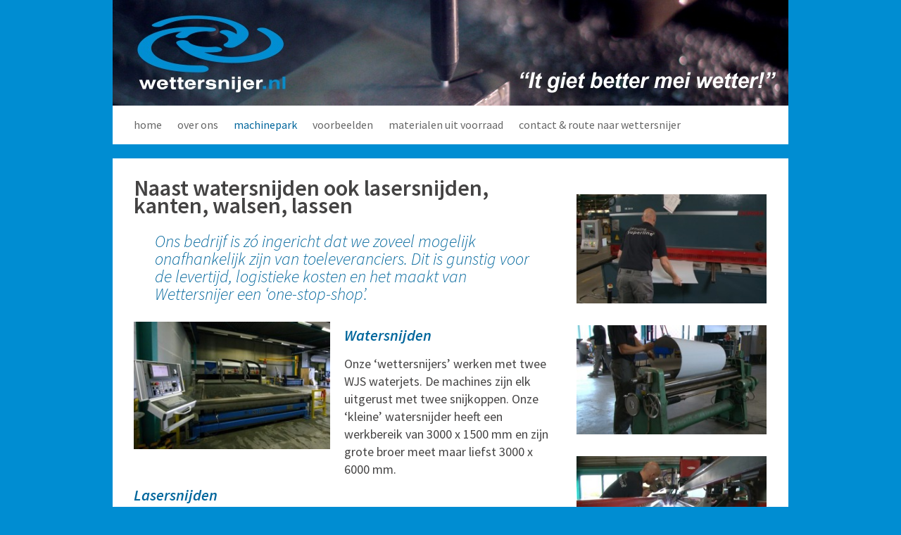

--- FILE ---
content_type: text/html; charset=UTF-8
request_url: https://www.wettersnijer.nl/machinepark/
body_size: 7018
content:
<!doctype html>
<html lang="nl">
<head>
<!-- Global site tag (gtag.js) - Google Analytics -->
<script async src="https://www.googletagmanager.com/gtag/js?id=UA-73134365-3"></script>
<script>
  window.dataLayer = window.dataLayer || [];
  function gtag(){dataLayer.push(arguments);}
  gtag('js', new Date());

  gtag('config', 'UA-73134365-3');
</script>

	<meta charset="UTF-8">
	<!-- Always force latest IE rendering engine (even in intranet) & Chrome Frame -->
	<meta http-equiv="X-UA-Compatible" content="IE=edge,chrome=1">
	<meta name="viewport" content="width=device-width, initial-scale=1.0">
	<link rel="stylesheet" href="https://www.wettersnijer.nl/wp-content/themes/wettersnijer-theme/style.css">
	<!-- Favicon -->

	<link rel="shortcut icon" href="https://www.wettersnijer.nl/wp-content/themes/wettersnijer-theme/images/favicon.ico" type="image/x-icon">
	<link rel="icon" href="https://www.wettersnijer.nl/wp-content/themes/wettersnijer-theme/images/favicon.ico" type="image/x-icon">
	<link href='https://fonts.googleapis.com/css?family=Source+Sans+Pro:300,400,600,300italic,400italic,600italic' rel='stylesheet' type='text/css'>

	<meta name='robots' content='index, follow, max-image-preview:large, max-snippet:-1, max-video-preview:-1' />

	<!-- This site is optimized with the Yoast SEO plugin v23.7 - https://yoast.com/wordpress/plugins/seo/ -->
	<link rel="canonical" href="https://www.wettersnijer.nl/machinepark/" />
	<meta property="og:locale" content="nl_NL" />
	<meta property="og:type" content="article" />
	<meta property="og:title" content="Machinepark - Wettersnijer" />
	<meta property="og:description" content="Ons bedrijf is zó ingericht dat we zoveel mogelijk onafhankelijk zijn van toeleveranciers. Dit is gunstig voor de levertijd, logistieke kosten en het maakt van Wettersnijer een &#8216;one-stop-shop&#8217;. Watersnijden Onze ‘wettersnijers’ werken met twee WJS waterjets. De machines zijn elk uitgerust met meer &gt;&gt;" />
	<meta property="og:url" content="https://www.wettersnijer.nl/machinepark/" />
	<meta property="og:site_name" content="Wettersnijer" />
	<meta property="article:modified_time" content="2019-01-02T18:10:19+00:00" />
	<meta property="og:image" content="https://www.wettersnijer.nl/wp-content/uploads/2014/06/waterjet.jpg" />
	<meta name="twitter:label1" content="Geschatte leestijd" />
	<meta name="twitter:data1" content="1 minuut" />
	<script type="application/ld+json" class="yoast-schema-graph">{"@context":"https://schema.org","@graph":[{"@type":"WebPage","@id":"https://www.wettersnijer.nl/machinepark/","url":"https://www.wettersnijer.nl/machinepark/","name":"Machinepark - Wettersnijer","isPartOf":{"@id":"https://www.wettersnijer.nl/#website"},"primaryImageOfPage":{"@id":"https://www.wettersnijer.nl/machinepark/#primaryimage"},"image":{"@id":"https://www.wettersnijer.nl/machinepark/#primaryimage"},"thumbnailUrl":"https://www.wettersnijer.nl/wp-content/uploads/2014/06/waterjet.jpg","datePublished":"2014-06-12T12:35:43+00:00","dateModified":"2019-01-02T18:10:19+00:00","breadcrumb":{"@id":"https://www.wettersnijer.nl/machinepark/#breadcrumb"},"inLanguage":"nl-NL","potentialAction":[{"@type":"ReadAction","target":["https://www.wettersnijer.nl/machinepark/"]}]},{"@type":"ImageObject","inLanguage":"nl-NL","@id":"https://www.wettersnijer.nl/machinepark/#primaryimage","url":"https://www.wettersnijer.nl/wp-content/uploads/2014/06/waterjet.jpg","contentUrl":"https://www.wettersnijer.nl/wp-content/uploads/2014/06/waterjet.jpg"},{"@type":"BreadcrumbList","@id":"https://www.wettersnijer.nl/machinepark/#breadcrumb","itemListElement":[{"@type":"ListItem","position":1,"name":"Home","item":"https://www.wettersnijer.nl/"},{"@type":"ListItem","position":2,"name":"Machinepark"}]},{"@type":"WebSite","@id":"https://www.wettersnijer.nl/#website","url":"https://www.wettersnijer.nl/","name":"Wettersnijer","description":"De creatieve watersnijders uit IJlst","potentialAction":[{"@type":"SearchAction","target":{"@type":"EntryPoint","urlTemplate":"https://www.wettersnijer.nl/?s={search_term_string}"},"query-input":{"@type":"PropertyValueSpecification","valueRequired":true,"valueName":"search_term_string"}}],"inLanguage":"nl-NL"}]}</script>
	<!-- / Yoast SEO plugin. -->


<link rel='dns-prefetch' href='//ajax.googleapis.com' />
<link rel="alternate" type="application/rss+xml" title="Wettersnijer &raquo; Machinepark reactiesfeed" href="https://www.wettersnijer.nl/machinepark/feed/" />
<script type="text/javascript">
/* <![CDATA[ */
window._wpemojiSettings = {"baseUrl":"https:\/\/s.w.org\/images\/core\/emoji\/15.0.3\/72x72\/","ext":".png","svgUrl":"https:\/\/s.w.org\/images\/core\/emoji\/15.0.3\/svg\/","svgExt":".svg","source":{"concatemoji":"https:\/\/www.wettersnijer.nl\/wp-includes\/js\/wp-emoji-release.min.js?ver=6.5.7"}};
/*! This file is auto-generated */
!function(i,n){var o,s,e;function c(e){try{var t={supportTests:e,timestamp:(new Date).valueOf()};sessionStorage.setItem(o,JSON.stringify(t))}catch(e){}}function p(e,t,n){e.clearRect(0,0,e.canvas.width,e.canvas.height),e.fillText(t,0,0);var t=new Uint32Array(e.getImageData(0,0,e.canvas.width,e.canvas.height).data),r=(e.clearRect(0,0,e.canvas.width,e.canvas.height),e.fillText(n,0,0),new Uint32Array(e.getImageData(0,0,e.canvas.width,e.canvas.height).data));return t.every(function(e,t){return e===r[t]})}function u(e,t,n){switch(t){case"flag":return n(e,"\ud83c\udff3\ufe0f\u200d\u26a7\ufe0f","\ud83c\udff3\ufe0f\u200b\u26a7\ufe0f")?!1:!n(e,"\ud83c\uddfa\ud83c\uddf3","\ud83c\uddfa\u200b\ud83c\uddf3")&&!n(e,"\ud83c\udff4\udb40\udc67\udb40\udc62\udb40\udc65\udb40\udc6e\udb40\udc67\udb40\udc7f","\ud83c\udff4\u200b\udb40\udc67\u200b\udb40\udc62\u200b\udb40\udc65\u200b\udb40\udc6e\u200b\udb40\udc67\u200b\udb40\udc7f");case"emoji":return!n(e,"\ud83d\udc26\u200d\u2b1b","\ud83d\udc26\u200b\u2b1b")}return!1}function f(e,t,n){var r="undefined"!=typeof WorkerGlobalScope&&self instanceof WorkerGlobalScope?new OffscreenCanvas(300,150):i.createElement("canvas"),a=r.getContext("2d",{willReadFrequently:!0}),o=(a.textBaseline="top",a.font="600 32px Arial",{});return e.forEach(function(e){o[e]=t(a,e,n)}),o}function t(e){var t=i.createElement("script");t.src=e,t.defer=!0,i.head.appendChild(t)}"undefined"!=typeof Promise&&(o="wpEmojiSettingsSupports",s=["flag","emoji"],n.supports={everything:!0,everythingExceptFlag:!0},e=new Promise(function(e){i.addEventListener("DOMContentLoaded",e,{once:!0})}),new Promise(function(t){var n=function(){try{var e=JSON.parse(sessionStorage.getItem(o));if("object"==typeof e&&"number"==typeof e.timestamp&&(new Date).valueOf()<e.timestamp+604800&&"object"==typeof e.supportTests)return e.supportTests}catch(e){}return null}();if(!n){if("undefined"!=typeof Worker&&"undefined"!=typeof OffscreenCanvas&&"undefined"!=typeof URL&&URL.createObjectURL&&"undefined"!=typeof Blob)try{var e="postMessage("+f.toString()+"("+[JSON.stringify(s),u.toString(),p.toString()].join(",")+"));",r=new Blob([e],{type:"text/javascript"}),a=new Worker(URL.createObjectURL(r),{name:"wpTestEmojiSupports"});return void(a.onmessage=function(e){c(n=e.data),a.terminate(),t(n)})}catch(e){}c(n=f(s,u,p))}t(n)}).then(function(e){for(var t in e)n.supports[t]=e[t],n.supports.everything=n.supports.everything&&n.supports[t],"flag"!==t&&(n.supports.everythingExceptFlag=n.supports.everythingExceptFlag&&n.supports[t]);n.supports.everythingExceptFlag=n.supports.everythingExceptFlag&&!n.supports.flag,n.DOMReady=!1,n.readyCallback=function(){n.DOMReady=!0}}).then(function(){return e}).then(function(){var e;n.supports.everything||(n.readyCallback(),(e=n.source||{}).concatemoji?t(e.concatemoji):e.wpemoji&&e.twemoji&&(t(e.twemoji),t(e.wpemoji)))}))}((window,document),window._wpemojiSettings);
/* ]]> */
</script>
<style id='wp-emoji-styles-inline-css' type='text/css'>

	img.wp-smiley, img.emoji {
		display: inline !important;
		border: none !important;
		box-shadow: none !important;
		height: 1em !important;
		width: 1em !important;
		margin: 0 0.07em !important;
		vertical-align: -0.1em !important;
		background: none !important;
		padding: 0 !important;
	}
</style>
<link rel='stylesheet' id='wp-block-library-css' href='https://www.wettersnijer.nl/wp-includes/css/dist/block-library/style.min.css?ver=6.5.7' type='text/css' media='all' />
<style id='classic-theme-styles-inline-css' type='text/css'>
/*! This file is auto-generated */
.wp-block-button__link{color:#fff;background-color:#32373c;border-radius:9999px;box-shadow:none;text-decoration:none;padding:calc(.667em + 2px) calc(1.333em + 2px);font-size:1.125em}.wp-block-file__button{background:#32373c;color:#fff;text-decoration:none}
</style>
<style id='global-styles-inline-css' type='text/css'>
body{--wp--preset--color--black: #000000;--wp--preset--color--cyan-bluish-gray: #abb8c3;--wp--preset--color--white: #ffffff;--wp--preset--color--pale-pink: #f78da7;--wp--preset--color--vivid-red: #cf2e2e;--wp--preset--color--luminous-vivid-orange: #ff6900;--wp--preset--color--luminous-vivid-amber: #fcb900;--wp--preset--color--light-green-cyan: #7bdcb5;--wp--preset--color--vivid-green-cyan: #00d084;--wp--preset--color--pale-cyan-blue: #8ed1fc;--wp--preset--color--vivid-cyan-blue: #0693e3;--wp--preset--color--vivid-purple: #9b51e0;--wp--preset--gradient--vivid-cyan-blue-to-vivid-purple: linear-gradient(135deg,rgba(6,147,227,1) 0%,rgb(155,81,224) 100%);--wp--preset--gradient--light-green-cyan-to-vivid-green-cyan: linear-gradient(135deg,rgb(122,220,180) 0%,rgb(0,208,130) 100%);--wp--preset--gradient--luminous-vivid-amber-to-luminous-vivid-orange: linear-gradient(135deg,rgba(252,185,0,1) 0%,rgba(255,105,0,1) 100%);--wp--preset--gradient--luminous-vivid-orange-to-vivid-red: linear-gradient(135deg,rgba(255,105,0,1) 0%,rgb(207,46,46) 100%);--wp--preset--gradient--very-light-gray-to-cyan-bluish-gray: linear-gradient(135deg,rgb(238,238,238) 0%,rgb(169,184,195) 100%);--wp--preset--gradient--cool-to-warm-spectrum: linear-gradient(135deg,rgb(74,234,220) 0%,rgb(151,120,209) 20%,rgb(207,42,186) 40%,rgb(238,44,130) 60%,rgb(251,105,98) 80%,rgb(254,248,76) 100%);--wp--preset--gradient--blush-light-purple: linear-gradient(135deg,rgb(255,206,236) 0%,rgb(152,150,240) 100%);--wp--preset--gradient--blush-bordeaux: linear-gradient(135deg,rgb(254,205,165) 0%,rgb(254,45,45) 50%,rgb(107,0,62) 100%);--wp--preset--gradient--luminous-dusk: linear-gradient(135deg,rgb(255,203,112) 0%,rgb(199,81,192) 50%,rgb(65,88,208) 100%);--wp--preset--gradient--pale-ocean: linear-gradient(135deg,rgb(255,245,203) 0%,rgb(182,227,212) 50%,rgb(51,167,181) 100%);--wp--preset--gradient--electric-grass: linear-gradient(135deg,rgb(202,248,128) 0%,rgb(113,206,126) 100%);--wp--preset--gradient--midnight: linear-gradient(135deg,rgb(2,3,129) 0%,rgb(40,116,252) 100%);--wp--preset--font-size--small: 13px;--wp--preset--font-size--medium: 20px;--wp--preset--font-size--large: 36px;--wp--preset--font-size--x-large: 42px;--wp--preset--spacing--20: 0.44rem;--wp--preset--spacing--30: 0.67rem;--wp--preset--spacing--40: 1rem;--wp--preset--spacing--50: 1.5rem;--wp--preset--spacing--60: 2.25rem;--wp--preset--spacing--70: 3.38rem;--wp--preset--spacing--80: 5.06rem;--wp--preset--shadow--natural: 6px 6px 9px rgba(0, 0, 0, 0.2);--wp--preset--shadow--deep: 12px 12px 50px rgba(0, 0, 0, 0.4);--wp--preset--shadow--sharp: 6px 6px 0px rgba(0, 0, 0, 0.2);--wp--preset--shadow--outlined: 6px 6px 0px -3px rgba(255, 255, 255, 1), 6px 6px rgba(0, 0, 0, 1);--wp--preset--shadow--crisp: 6px 6px 0px rgba(0, 0, 0, 1);}:where(.is-layout-flex){gap: 0.5em;}:where(.is-layout-grid){gap: 0.5em;}body .is-layout-flex{display: flex;}body .is-layout-flex{flex-wrap: wrap;align-items: center;}body .is-layout-flex > *{margin: 0;}body .is-layout-grid{display: grid;}body .is-layout-grid > *{margin: 0;}:where(.wp-block-columns.is-layout-flex){gap: 2em;}:where(.wp-block-columns.is-layout-grid){gap: 2em;}:where(.wp-block-post-template.is-layout-flex){gap: 1.25em;}:where(.wp-block-post-template.is-layout-grid){gap: 1.25em;}.has-black-color{color: var(--wp--preset--color--black) !important;}.has-cyan-bluish-gray-color{color: var(--wp--preset--color--cyan-bluish-gray) !important;}.has-white-color{color: var(--wp--preset--color--white) !important;}.has-pale-pink-color{color: var(--wp--preset--color--pale-pink) !important;}.has-vivid-red-color{color: var(--wp--preset--color--vivid-red) !important;}.has-luminous-vivid-orange-color{color: var(--wp--preset--color--luminous-vivid-orange) !important;}.has-luminous-vivid-amber-color{color: var(--wp--preset--color--luminous-vivid-amber) !important;}.has-light-green-cyan-color{color: var(--wp--preset--color--light-green-cyan) !important;}.has-vivid-green-cyan-color{color: var(--wp--preset--color--vivid-green-cyan) !important;}.has-pale-cyan-blue-color{color: var(--wp--preset--color--pale-cyan-blue) !important;}.has-vivid-cyan-blue-color{color: var(--wp--preset--color--vivid-cyan-blue) !important;}.has-vivid-purple-color{color: var(--wp--preset--color--vivid-purple) !important;}.has-black-background-color{background-color: var(--wp--preset--color--black) !important;}.has-cyan-bluish-gray-background-color{background-color: var(--wp--preset--color--cyan-bluish-gray) !important;}.has-white-background-color{background-color: var(--wp--preset--color--white) !important;}.has-pale-pink-background-color{background-color: var(--wp--preset--color--pale-pink) !important;}.has-vivid-red-background-color{background-color: var(--wp--preset--color--vivid-red) !important;}.has-luminous-vivid-orange-background-color{background-color: var(--wp--preset--color--luminous-vivid-orange) !important;}.has-luminous-vivid-amber-background-color{background-color: var(--wp--preset--color--luminous-vivid-amber) !important;}.has-light-green-cyan-background-color{background-color: var(--wp--preset--color--light-green-cyan) !important;}.has-vivid-green-cyan-background-color{background-color: var(--wp--preset--color--vivid-green-cyan) !important;}.has-pale-cyan-blue-background-color{background-color: var(--wp--preset--color--pale-cyan-blue) !important;}.has-vivid-cyan-blue-background-color{background-color: var(--wp--preset--color--vivid-cyan-blue) !important;}.has-vivid-purple-background-color{background-color: var(--wp--preset--color--vivid-purple) !important;}.has-black-border-color{border-color: var(--wp--preset--color--black) !important;}.has-cyan-bluish-gray-border-color{border-color: var(--wp--preset--color--cyan-bluish-gray) !important;}.has-white-border-color{border-color: var(--wp--preset--color--white) !important;}.has-pale-pink-border-color{border-color: var(--wp--preset--color--pale-pink) !important;}.has-vivid-red-border-color{border-color: var(--wp--preset--color--vivid-red) !important;}.has-luminous-vivid-orange-border-color{border-color: var(--wp--preset--color--luminous-vivid-orange) !important;}.has-luminous-vivid-amber-border-color{border-color: var(--wp--preset--color--luminous-vivid-amber) !important;}.has-light-green-cyan-border-color{border-color: var(--wp--preset--color--light-green-cyan) !important;}.has-vivid-green-cyan-border-color{border-color: var(--wp--preset--color--vivid-green-cyan) !important;}.has-pale-cyan-blue-border-color{border-color: var(--wp--preset--color--pale-cyan-blue) !important;}.has-vivid-cyan-blue-border-color{border-color: var(--wp--preset--color--vivid-cyan-blue) !important;}.has-vivid-purple-border-color{border-color: var(--wp--preset--color--vivid-purple) !important;}.has-vivid-cyan-blue-to-vivid-purple-gradient-background{background: var(--wp--preset--gradient--vivid-cyan-blue-to-vivid-purple) !important;}.has-light-green-cyan-to-vivid-green-cyan-gradient-background{background: var(--wp--preset--gradient--light-green-cyan-to-vivid-green-cyan) !important;}.has-luminous-vivid-amber-to-luminous-vivid-orange-gradient-background{background: var(--wp--preset--gradient--luminous-vivid-amber-to-luminous-vivid-orange) !important;}.has-luminous-vivid-orange-to-vivid-red-gradient-background{background: var(--wp--preset--gradient--luminous-vivid-orange-to-vivid-red) !important;}.has-very-light-gray-to-cyan-bluish-gray-gradient-background{background: var(--wp--preset--gradient--very-light-gray-to-cyan-bluish-gray) !important;}.has-cool-to-warm-spectrum-gradient-background{background: var(--wp--preset--gradient--cool-to-warm-spectrum) !important;}.has-blush-light-purple-gradient-background{background: var(--wp--preset--gradient--blush-light-purple) !important;}.has-blush-bordeaux-gradient-background{background: var(--wp--preset--gradient--blush-bordeaux) !important;}.has-luminous-dusk-gradient-background{background: var(--wp--preset--gradient--luminous-dusk) !important;}.has-pale-ocean-gradient-background{background: var(--wp--preset--gradient--pale-ocean) !important;}.has-electric-grass-gradient-background{background: var(--wp--preset--gradient--electric-grass) !important;}.has-midnight-gradient-background{background: var(--wp--preset--gradient--midnight) !important;}.has-small-font-size{font-size: var(--wp--preset--font-size--small) !important;}.has-medium-font-size{font-size: var(--wp--preset--font-size--medium) !important;}.has-large-font-size{font-size: var(--wp--preset--font-size--large) !important;}.has-x-large-font-size{font-size: var(--wp--preset--font-size--x-large) !important;}
.wp-block-navigation a:where(:not(.wp-element-button)){color: inherit;}
:where(.wp-block-post-template.is-layout-flex){gap: 1.25em;}:where(.wp-block-post-template.is-layout-grid){gap: 1.25em;}
:where(.wp-block-columns.is-layout-flex){gap: 2em;}:where(.wp-block-columns.is-layout-grid){gap: 2em;}
.wp-block-pullquote{font-size: 1.5em;line-height: 1.6;}
</style>
<script type="text/javascript" src="https://ajax.googleapis.com/ajax/libs/jquery/1.7.2/jquery.min.js?ver=6.5.7" id="jquery-js"></script>
<script type="text/javascript" src="https://www.wettersnijer.nl/wp-content/plugins/google-analyticator/external-tracking.min.js?ver=6.5.7" id="ga-external-tracking-js"></script>
<link rel="https://api.w.org/" href="https://www.wettersnijer.nl/wp-json/" /><link rel="alternate" type="application/json" href="https://www.wettersnijer.nl/wp-json/wp/v2/pages/8" /><link rel="EditURI" type="application/rsd+xml" title="RSD" href="https://www.wettersnijer.nl/xmlrpc.php?rsd" />
<link rel='shortlink' href='https://www.wettersnijer.nl/?p=8' />
<link rel="alternate" type="application/json+oembed" href="https://www.wettersnijer.nl/wp-json/oembed/1.0/embed?url=https%3A%2F%2Fwww.wettersnijer.nl%2Fmachinepark%2F" />
<link rel="alternate" type="text/xml+oembed" href="https://www.wettersnijer.nl/wp-json/oembed/1.0/embed?url=https%3A%2F%2Fwww.wettersnijer.nl%2Fmachinepark%2F&#038;format=xml" />
<!-- Google Analytics Tracking by Google Analyticator 6.5.7 -->
<script type="text/javascript">
    var analyticsFileTypes = [];
    var analyticsSnippet = 'disabled';
    var analyticsEventTracking = 'enabled';
</script>
<script type="text/javascript">
	(function(i,s,o,g,r,a,m){i['GoogleAnalyticsObject']=r;i[r]=i[r]||function(){
	(i[r].q=i[r].q||[]).push(arguments)},i[r].l=1*new Date();a=s.createElement(o),
	m=s.getElementsByTagName(o)[0];a.async=1;a.src=g;m.parentNode.insertBefore(a,m)
	})(window,document,'script','//www.google-analytics.com/analytics.js','ga');
	ga('create', 'UA-73134365-3', 'auto');
 
	ga('send', 'pageview');
</script>
</head>
<body data-rsssl=1 class="page-template-default page page-id-8">


	<header class="row header-row">
		<div class="inner">

  			<img src="https://www.wettersnijer.nl/wp-content/themes/wettersnijer-theme/images/wettersnijer_header.jpg" alt="" />
	  </div>
	</header>
	<section class="row menu-row">
		<div class="inner">
			<a class="show-mobile-nav">Open Menu</a>
			<ul id="menu-header" class="hor-menu"><li id="menu-item-22" class="menu-item menu-item-type-post_type menu-item-object-page menu-item-home menu-item-22"><a href="https://www.wettersnijer.nl/">Home</a></li>
<li id="menu-item-20" class="menu-item menu-item-type-post_type menu-item-object-page menu-item-20"><a href="https://www.wettersnijer.nl/over-ons/">Over ons</a></li>
<li id="menu-item-23" class="menu-item menu-item-type-post_type menu-item-object-page current-menu-item page_item page-item-8 current_page_item menu-item-23"><a href="https://www.wettersnijer.nl/machinepark/" aria-current="page">Machinepark</a></li>
<li id="menu-item-24" class="menu-item menu-item-type-post_type menu-item-object-page menu-item-24"><a href="https://www.wettersnijer.nl/watersnijden-voorbeelden/">Voorbeelden</a></li>
<li id="menu-item-26" class="menu-item menu-item-type-post_type menu-item-object-page menu-item-26"><a href="https://www.wettersnijer.nl/wettersnijer/">Materialen uit voorraad</a></li>
<li id="menu-item-21" class="menu-item menu-item-type-post_type menu-item-object-page menu-item-21"><a href="https://www.wettersnijer.nl/contact/">Contact &#038; Route naar Wettersnijer</a></li>
</ul>		</div>
	</section>

<section class="main">
      <section class="two-third content">
      <h1>Naast watersnijden ook lasersnijden, kanten, walsen, lassen</h1>
      <blockquote><p>Ons bedrijf is zó ingericht dat we zoveel mogelijk onafhankelijk zijn van toeleveranciers. Dit is gunstig voor de levertijd, logistieke kosten en het maakt van Wettersnijer een &#8216;one-stop-shop&#8217;.</p></blockquote>
<p><a href="https://www.wettersnijer.nl/wp-content/uploads/2014/06/waterjet.jpg"><img fetchpriority="high" decoding="async" class="alignleft wp-image-122" src="https://www.wettersnijer.nl/wp-content/uploads/2014/06/waterjet.jpg" alt="Wettersnijer machinepark: één van onze waterjet" width="279" height="181" srcset="https://www.wettersnijer.nl/wp-content/uploads/2014/06/waterjet.jpg 500w, https://www.wettersnijer.nl/wp-content/uploads/2014/06/waterjet-300x194.jpg 300w" sizes="(max-width: 279px) 100vw, 279px" /></a></p>
<h2>Watersnijden</h2>
<p>Onze ‘wettersnijers’ werken met twee WJS waterjets. De machines zijn elk uitgerust met twee snijkoppen. Onze ‘kleine’ watersnijder heeft een werkbereik van 3000 x 1500 mm en zijn grote broer meet maar liefst 3000 x 6000 mm.</p>
<h2>Lasersnijden</h2>
<p>Sinds 2018 beschikken wij over een 4KW Nukon Fiberlaser met wisseltafel. Onze lasersnijder heeft een werkbereik van 3000 x 1500 mm.</p>
<p>Naast alle dikkere materialen die wij al voor het watersnijden op voorraad hebben liggen, kunnen wij nu ook gunstig de dunnere plaatmaterialen voor u snijden, eventueel gezet, gewalst en/of gelast.</p>
<h2>Plaatbewerking en verspaning</h2>
<p>We beschikken over een uitgebreid machinepark voor plaatbewerking en verspaning; kanten / zetten, knippen, walsen, schuren, lassen.</p>
<h2>Spuitcabine</h2>
<p>Wij hebben een grote spuitcabine waarin we verschillende coatings aanbrengen, in elke gewenste RAL of NCS-kleur spuiten en aflakken.</p>
<h2>Frezen</h2>
<p>Onze Biesse Artech tweekoppige vlakfreestafel is geschikt voor hout, kunststof (bijvoorbeeld Trespa, POM, HMPE, PE) en aluminium. Het werkbereik van deze machine is 3700 x 1500 mm.<img decoding="async" class="alignnone wp-image-120" src="https://www.wettersnijer.nl/wp-content/uploads/2014/06/freestafel.jpg" alt="freestafel" width="401" height="276" srcset="https://www.wettersnijer.nl/wp-content/uploads/2014/06/freestafel.jpg 1024w, https://www.wettersnijer.nl/wp-content/uploads/2014/06/freestafel-300x205.jpg 300w" sizes="(max-width: 401px) 100vw, 401px" /></p>
<p>&nbsp;</p>
    </section>
    <aside class="third last">
      <p><img loading="lazy" decoding="async" class="alignnone wp-image-141" src="https://www.wettersnijer.nl/wp-content/uploads/2014/06/03_knippen-300x172.jpg" alt="03_knippen" width="270" height="155" srcset="https://www.wettersnijer.nl/wp-content/uploads/2014/06/03_knippen-300x172.jpg 300w, https://www.wettersnijer.nl/wp-content/uploads/2014/06/03_knippen.jpg 800w" sizes="(max-width: 270px) 100vw, 270px" /> <img loading="lazy" decoding="async" class="alignnone size-medium wp-image-142" src="https://www.wettersnijer.nl/wp-content/uploads/2014/06/05_walsen2-300x172.jpg" alt="05_walsen2" width="270" height="155" srcset="https://www.wettersnijer.nl/wp-content/uploads/2014/06/05_walsen2-300x172.jpg 300w, https://www.wettersnijer.nl/wp-content/uploads/2014/06/05_walsen2.jpg 800w" sizes="(max-width: 270px) 100vw, 270px" /> <img loading="lazy" decoding="async" class="alignnone size-medium wp-image-143" src="https://www.wettersnijer.nl/wp-content/uploads/2014/06/06_lasrobot-300x172.jpg" alt="06_lasrobot" width="270" height="155" srcset="https://www.wettersnijer.nl/wp-content/uploads/2014/06/06_lasrobot-300x172.jpg 300w, https://www.wettersnijer.nl/wp-content/uploads/2014/06/06_lasrobot.jpg 800w" sizes="(max-width: 270px) 100vw, 270px" /> <img loading="lazy" decoding="async" class="alignnone size-medium wp-image-144" src="https://www.wettersnijer.nl/wp-content/uploads/2014/06/10_spuiten2-300x172.jpg" alt="10_spuiten2" width="270" height="155" srcset="https://www.wettersnijer.nl/wp-content/uploads/2014/06/10_spuiten2-300x172.jpg 300w, https://www.wettersnijer.nl/wp-content/uploads/2014/06/10_spuiten2.jpg 800w" sizes="(max-width: 270px) 100vw, 270px" /> <img loading="lazy" decoding="async" class="alignnone size-medium wp-image-145" src="https://www.wettersnijer.nl/wp-content/uploads/2014/06/11_slijpen-300x172.jpg" alt="11_slijpen" width="270" height="155" srcset="https://www.wettersnijer.nl/wp-content/uploads/2014/06/11_slijpen-300x172.jpg 300w, https://www.wettersnijer.nl/wp-content/uploads/2014/06/11_slijpen.jpg 800w" sizes="(max-width: 270px) 100vw, 270px" /></p>
    </aside>
  </section>


  </section>
		<footer id="footer">
			<div class="inner">
				<section class="footer-block">
          <h5>Wettersnijer</h5>
<p>Wettersnijer is  een handelsnaam van Kerst Koopman B.V. ingeschreven bij de Kamer van Koophandel onder nummer 010 389 81. </p>
				</section>
				<section class="footer-block">
          <h5>Contact</h5>
<p>Roodhemsterweg 7 8651 CV IJlst (kaart) 0515 &#8211; 533955 info@wettersnijer.nl</p>
				</section>

        <section class="footer-block">
            <h5>Links</h5>
            <ul id="menu-links" class="footer-menu"><li id="menu-item-27" class="menu-item menu-item-type-custom menu-item-object-custom menu-item-27"><a target="_blank" rel="noopener" href="http://koopmanmetaal.nl">Koopmanmetaal.nl</a></li>
<li id="menu-item-28" class="menu-item menu-item-type-custom menu-item-object-custom menu-item-28"><a target="_blank" rel="noopener" href="http://superline.nl">Superline.nl</a></li>
<li id="menu-item-30" class="menu-item menu-item-type-custom menu-item-object-custom menu-item-30"><a target="_blank" rel="noopener" href="http://metaalunie.nl/">Metaalunie</a></li>
</ul>        </section>

        <section class="footer-block">
            <h5>Downloads</h5>
            <ul id="menu-downloads" class="footer-menu"><li id="menu-item-33" class="menu-item menu-item-type-custom menu-item-object-custom menu-item-33"><a target="_blank" rel="noopener" href="https://www.wettersnijer.nl/wp-content/uploads/2014/06/wettersnijer-brochure.pdf">Brochure Wettersnijer</a></li>
<li id="menu-item-34" class="menu-item menu-item-type-custom menu-item-object-custom menu-item-34"><a title="PDF" target="_blank" rel="noopener" href="http://www.mcn.nl/wp-content/uploads/2014/01/Metaalunievoorwaarden-2014-Nederlands-fax-16-12.pdf">Algemene voorwaarden Metaalunie</a></li>
</ul>        </section>
        <a href="http://metaalunie.nl/" target="_blank" class="metaalunie"></a>
			</div>
		</footer>
		<script type="text/javascript" src="https://www.wettersnijer.nl/wp-content/themes/wettersnijer-theme/js/functions.js?ver=6.5.7" id="functions-js"></script>
<script type="text/javascript" src="https://www.wettersnijer.nl/wp-content/themes/wettersnijer-theme/js/jquery.flexslider-min.js?ver=6.5.7" id="jquery.flexslider-min-js"></script>
</body>
</html>


--- FILE ---
content_type: text/css
request_url: https://www.wettersnijer.nl/wp-content/themes/wettersnijer-theme/style.css
body_size: -2
content:
/*
Theme Name: Wettersnijer
Theme URI: http://bartligthart.nl
Author: Bart Ligthart
Author URI: http://bartligthart.nl
Version: 1
*/
@import url("css/screen.css");

#footer .footer-block {
	padding: 0 1rem;
}

--- FILE ---
content_type: text/css
request_url: https://www.wettersnijer.nl/wp-content/themes/wettersnijer-theme/css/screen.css
body_size: 7095
content:
/* Welcome to Compass. In this file you should write your main styles. (or centralize your imports) Import this file using the following HTML or equivalent: <link href="/stylesheets/screen.css" media="screen, projection" rel="stylesheet" type="text/css" /> */
/*! normalize.css v2.1.3 | MIT License | git.io/normalize */
/* ========================================================================== HTML5 display definitions ========================================================================== */
/** Correct `block` display not defined in IE 8/9. */
/* line 22, ../sass/scss-parts/_normalize.scss */
article, aside, details, figcaption, figure, footer, header, hgroup, main, nav, section, summary { display: block; }

/** Correct `inline-block` display not defined in IE 8/9. */
/* line 32, ../sass/scss-parts/_normalize.scss */
audio, canvas, video { display: inline-block; }

/** Prevent modern browsers from displaying `audio` without controls. Remove excess height in iOS 5 devices. */
/* line 41, ../sass/scss-parts/_normalize.scss */
audio:not([controls]) { display: none; height: 0; }

/** Address `[hidden]` styling not present in IE 8/9. Hide the `template` element in IE, Safari, and Firefox < 22. */
/* line 52, ../sass/scss-parts/_normalize.scss */
[hidden], template { display: none; }

/* ========================================================================== Base ========================================================================== */
/** 1. Set default font family to sans-serif. 2. Prevent iOS text size adjust after orientation change, without disabling user zoom. */
/* line 66, ../sass/scss-parts/_normalize.scss */
html { font-family: sans-serif; /* 1 */ -ms-text-size-adjust: 100%; /* 2 */ -webkit-text-size-adjust: 100%; /* 2 */ }

/** Remove default margin. */
/* line 76, ../sass/scss-parts/_normalize.scss */
body { margin: 0; }

/* ========================================================================== Links ========================================================================== */
/** Remove the gray background color from active links in IE 10. */
/* line 88, ../sass/scss-parts/_normalize.scss */
a { background: transparent; }

/** Address `outline` inconsistency between Chrome and other browsers. */
/* line 96, ../sass/scss-parts/_normalize.scss */
a:focus { outline: thin dotted; }

/** Improve readability when focused and also mouse hovered in all browsers. */
/* line 105, ../sass/scss-parts/_normalize.scss */
a:active, a:hover { outline: 0; }

/* ========================================================================== Typography ========================================================================== */
/** Address variable `h1` font-size and margin within `section` and `article` contexts in Firefox 4+, Safari 5, and Chrome. */
/* line 118, ../sass/scss-parts/_normalize.scss */
h1 { font-size: 2em; margin: 0.67em 0; }

/** Address styling not present in IE 8/9, Safari 5, and Chrome. */
/* line 127, ../sass/scss-parts/_normalize.scss */
abbr[title] { border-bottom: 1px dotted; }

/** Address style set to `bolder` in Firefox 4+, Safari 5, and Chrome. */
/* line 136, ../sass/scss-parts/_normalize.scss */
b, strong { font-weight: bold; }

/** Address styling not present in Safari 5 and Chrome. */
/* line 144, ../sass/scss-parts/_normalize.scss */
dfn { font-style: italic; }

/** Address differences between Firefox and other browsers. */
/* line 152, ../sass/scss-parts/_normalize.scss */
hr { -moz-box-sizing: content-box; box-sizing: content-box; height: 0; }

/** Address styling not present in IE 8/9. */
/* line 162, ../sass/scss-parts/_normalize.scss */
mark { background: #ff0; color: #000; }

/** Correct font family set oddly in Safari 5 and Chrome. */
/* line 174, ../sass/scss-parts/_normalize.scss */
code, kbd, pre, samp { font-family: monospace, serif; font-size: 1em; }

/** Improve readability of pre-formatted text in all browsers. */
/* line 183, ../sass/scss-parts/_normalize.scss */
pre { white-space: pre-wrap; }

/** Set consistent quote types. */
/* line 191, ../sass/scss-parts/_normalize.scss */
q { quotes: "\201C" "\201D" "\2018" "\2019"; }

/** Address inconsistent and variable font size in all browsers. */
/* line 199, ../sass/scss-parts/_normalize.scss */
small { font-size: 80%; }

/** Prevent `sub` and `sup` affecting `line-height` in all browsers. */
/* line 208, ../sass/scss-parts/_normalize.scss */
sub, sup { font-size: 75%; line-height: 0; position: relative; vertical-align: baseline; }

/* line 215, ../sass/scss-parts/_normalize.scss */
sup { top: -0.5em; }

/* line 219, ../sass/scss-parts/_normalize.scss */
sub { bottom: -0.25em; }

/* ========================================================================== Embedded content ========================================================================== */
/** Remove border when inside `a` element in IE 8/9. */
/* line 231, ../sass/scss-parts/_normalize.scss */
img { border: 0; }

/** Correct overflow displayed oddly in IE 9. */
/* line 239, ../sass/scss-parts/_normalize.scss */
svg:not(:root) { overflow: hidden; }

/* ========================================================================== Figures ========================================================================== */
/** Address margin not present in IE 8/9 and Safari 5. */
/* line 251, ../sass/scss-parts/_normalize.scss */
figure { margin: 0; }

/* ========================================================================== Forms ========================================================================== */
/** Define consistent border, margin, and padding. */
/* line 263, ../sass/scss-parts/_normalize.scss */
fieldset { border: 1px solid #c0c0c0; margin: 0 2px; padding: 0.35em 0.625em 0.75em; }

/** 1. Correct `color` not being inherited in IE 8/9. 2. Remove padding so people aren't caught out if they zero out fieldsets. */
/* line 274, ../sass/scss-parts/_normalize.scss */
legend { border: 0; /* 1 */ padding: 0; /* 2 */ }

/** 1. Correct font family not being inherited in all browsers. 2. Correct font size not being inherited in all browsers. 3. Address margins set differently in Firefox 4+, Safari 5, and Chrome. */
/* line 288, ../sass/scss-parts/_normalize.scss */
button, input, select, textarea { font-family: inherit; /* 1 */ font-size: 100%; /* 2 */ margin: 0; /* 3 */ }

/** Address Firefox 4+ setting `line-height` on `input` using `!important` in the UA stylesheet. */
/* line 300, ../sass/scss-parts/_normalize.scss */
button, input { line-height: normal; }

/** Address inconsistent `text-transform` inheritance for `button` and `select`. All other form control elements do not inherit `text-transform` values. Correct `button` style inheritance in Chrome, Safari 5+, and IE 8+. Correct `select` style inheritance in Firefox 4+ and Opera. */
/* line 312, ../sass/scss-parts/_normalize.scss */
button, select { text-transform: none; }

/** 1. Avoid the WebKit bug in Android 4.0.* where (2) destroys native `audio` and `video` controls. 2. Correct inability to style clickable `input` types in iOS. 3. Improve usability and consistency of cursor style between image-type `input` and others. */
/* line 327, ../sass/scss-parts/_normalize.scss */
button, html input[type="button"], input[type="reset"], input[type="submit"] { -webkit-appearance: button; /* 2 */ cursor: pointer; /* 3 */ }

/** Re-set default cursor for disabled elements. */
/* line 337, ../sass/scss-parts/_normalize.scss */
button[disabled], html input[disabled] { cursor: default; }

/** 1. Address box sizing set to `content-box` in IE 8/9/10. 2. Remove excess padding in IE 8/9/10. */
/* line 347, ../sass/scss-parts/_normalize.scss */
input[type="checkbox"], input[type="radio"] { box-sizing: border-box; /* 1 */ padding: 0; /* 2 */ }

/** 1. Address `appearance` set to `searchfield` in Safari 5 and Chrome. 2. Address `box-sizing` set to `border-box` in Safari 5 and Chrome (include `-moz` to future-proof). */
/* line 358, ../sass/scss-parts/_normalize.scss */
input[type="search"] { -webkit-appearance: textfield; /* 1 */ -moz-box-sizing: content-box; -webkit-box-sizing: content-box; /* 2 */ box-sizing: content-box; }

/** Remove inner padding and search cancel button in Safari 5 and Chrome on OS X. */
/* line 371, ../sass/scss-parts/_normalize.scss */
input[type="search"]::-webkit-search-cancel-button, input[type="search"]::-webkit-search-decoration { -webkit-appearance: none; }

/** Remove inner padding and border in Firefox 4+. */
/* line 380, ../sass/scss-parts/_normalize.scss */
button::-moz-focus-inner, input::-moz-focus-inner { border: 0; padding: 0; }

/** 1. Remove default vertical scrollbar in IE 8/9. 2. Improve readability and alignment in all browsers. */
/* line 390, ../sass/scss-parts/_normalize.scss */
textarea { overflow: auto; /* 1 */ vertical-align: top; /* 2 */ }

/* ========================================================================== Tables ========================================================================== */
/** Remove most spacing between table cells. */
/* line 403, ../sass/scss-parts/_normalize.scss */
table { border-collapse: collapse; border-spacing: 0; }

/** edits by bart ligthart. */
/* line 412, ../sass/scss-parts/_normalize.scss */
.lsn { list-style: none; }

/* line 11, ../sass/mixins.scss */
.blue { color: #00669c; }

/* line 12, ../sass/mixins.scss */
.green { color: #7ece11; }

/* line 13, ../sass/mixins.scss */
.red { color: #da0019; }

/* line 14, ../sass/mixins.scss */
.orange { color: #ff7700; }

/* line 10, ../sass/screen.scss */
*, *:before, *:after { -moz-box-sizing: border-box; -webkit-box-sizing: border-box; box-sizing: border-box; }

/* line 11, ../sass/screen.scss */
html { height: 100%; }

/* line 12, ../sass/screen.scss */
body { font-family: "Source Sans Pro", sans-serif; font-size: 18px; line-height: 28px; font-weight: 400; color: #444343; background: #008dd2; background-repeat: no-repeat; background-attachment: fixed; color: #111; -webkit-font-smoothing: antialiased; height: 100%; }

/* line 25, ../sass/screen.scss */
body, select, input, textarea { color: #444343; }

/* line 26, ../sass/screen.scss */
a { color: #008dd2; text-decoration: none; cursor: pointer; }

/* line 27, ../sass/screen.scss */
a:hover { color: #252525; text-decoration: underline; }

/* line 28, ../sass/screen.scss */
a:active { color: #171717; }

/* line 29, ../sass/screen.scss */
a:focus { color: #d1d1d1; }

/* line 30, ../sass/screen.scss */
a:link { -webkit-tap-highlight-color: #d9322b; }

/* line 31, ../sass/screen.scss */
ins { background-color: #fcd700; color: #000; text-decoration: none; }

/* line 32, ../sass/screen.scss */
mark { background-color: #fcd700; color: #000; font-style: italic; font-weight: bold; }

/* line 33, ../sass/screen.scss */
.img-responsive { height: auto; max-width: 100%; }

/* line 34, ../sass/screen.scss */
.white-bg { background: #fff; }

/* line 1, ../sass/scss-parts/_typography.scss */
h1, h2, h3, h4, h5, h6 { font-weight: 600; margin: 0; }

/* line 2, ../sass/scss-parts/_typography.scss */
h1 a, h2 a, h3 a, h4 a, h5 a, h6 a { font-weight: inherit; }

/* line 3, ../sass/scss-parts/_typography.scss */
h1 { font-size: 1.77778em; margin-bottom: 15px; }

/* line 4, ../sass/scss-parts/_typography.scss */
h2 { font-size: 1.22222em; margin-bottom: 15px; margin-top: 10px; font-style: italic; color: #00669c; }

/* line 5, ../sass/scss-parts/_typography.scss */
h3 { font-size: 1em; margin-bottom: 15px; margin-top: 10px; }

/* line 6, ../sass/scss-parts/_typography.scss */
h4 { font-size: 1em; margin-bottom: 5px; }

/* line 7, ../sass/scss-parts/_typography.scss */
h5 { font-size: 1em; }

/* line 8, ../sass/scss-parts/_typography.scss */
h6 { font-size: 0.83333em; }

/* line 19, ../sass/scss-parts/_typography.scss */
strong { font-weight: 600; }

/* line 21, ../sass/scss-parts/_typography.scss */
ul, ol { margin-top: 0; margin-bottom: 10px; }

/* line 23, ../sass/scss-parts/_typography.scss */
ul ul, ol ul, ul ol, ol ol { margin-bottom: 0; }

/* line 26, ../sass/scss-parts/_typography.scss */
.main-content .content h2, .main-content .content h3, .main-content .content h4, .main-content .content h5, .main-content .content h6 { font-style: italic; margin-bottom: 5px; color: #4d4d4d; }
/* line 27, ../sass/scss-parts/_typography.scss */
.main-content .content ul { margin: 0 0 20px 0; padding-left: 20px; font-weight: 300; }

/* line 29, ../sass/scss-parts/_typography.scss */
.content { line-height: 1.38889em; }

/* line 1, ../sass/scss-parts/_menu.scss */
.hor-menu { display: inline-block; float: left; list-style: none; padding: 0; margin: 0; clear: both; width: 100%; background-color: #fff; }
/* line 2, ../sass/scss-parts/_menu.scss */
.hor-menu li { float: left; position: relative; margin-right: 22px; }
/* line 3, ../sass/scss-parts/_menu.scss */
.hor-menu li a { display: block; line-height: 55px; color: #666666; text-transform: lowercase; font-size: 0.88889em; }
/* line 4, ../sass/scss-parts/_menu.scss */
.hor-menu li a:hover { color: #00669c; }
/* line 6, ../sass/scss-parts/_menu.scss */
.hor-menu li:first-child { margin-left: 30px; }
/* line 8, ../sass/scss-parts/_menu.scss */
.hor-menu .current-menu-item a { color: #00669c; }

/* line 11, ../sass/scss-parts/_menu.scss */
.show-mobile-nav { width: 100%; text-align: center; background: #fff; line-height: 40px; display: none; }

/* line 1, ../sass/scss-parts/_buttons.scss */
.btn-group { position: relative; display: inline-block; vertical-align: middle; }

/* line 7, ../sass/scss-parts/_buttons.scss */
.btn-group > .btn, .btn-group-vertical > .btn { position: relative; float: left; }

/* line 12, ../sass/scss-parts/_buttons.scss */
.btn { background: green; color: white; text-align: center; -webkit-border-radius: 30px; -moz-border-radius: 30px; -ms-border-radius: 30px; -o-border-radius: 30px; border-radius: 30px; display: inline-block; padding: 6px 12px; margin-bottom: 0; font-size: 14px; font-weight: normal; line-height: 1.428571429; text-align: center; white-space: nowrap; vertical-align: middle; cursor: pointer; background-image: none; border: 1px solid transparent; -webkit-user-select: none; -moz-user-select: none; -ms-user-select: none; -o-user-select: none; user-select: none; }
/* line 27, ../sass/scss-parts/_buttons.scss */
.btn:hover { color: #333; text-decoration: none; }
/* line 29, ../sass/scss-parts/_buttons.scss */
.btn .btn-icon { display: inline-block; vertical-align: middle; }

/* line 32, ../sass/scss-parts/_buttons.scss */
.btn-xl { padding: 15px 21px; font-size: 1.38889em; line-height: 1.33; }

/* line 37, ../sass/scss-parts/_buttons.scss */
.btn-lg { padding: 10px 16px; font-size: 1em; line-height: 1.33; }

/* line 42, ../sass/scss-parts/_buttons.scss */
.btn-sm { padding: 5px 10px; font-size: 0.66667em; line-height: 1.5; }

/* line 47, ../sass/scss-parts/_buttons.scss */
.btn-xs { padding: 1px 5px; font-size: 0.66667em; line-height: 1.5; }

/* line 54, ../sass/scss-parts/_buttons.scss */
.big-button { clear: both; width: 82%; margin: 50px auto 20px auto; height: 80px; line-height: 80px; font-size: 2.500em; font-size: 2.22222em; line-height: 3.88889em; }

/* line 40, ../sass/screen.scss */
.left { float: left; }

/* line 40, ../sass/screen.scss */
.right { float: right; }

/* line 41, ../sass/screen.scss */
video { max-width: 100%; height: auto; }

/* line 43, ../sass/screen.scss */
header .inner, .row .inner, footer .inner { margin: 0 auto; width: 960px; overflow: hidden; }

/* line 44, ../sass/screen.scss */
.row { clear: both; width: 100%; padding: 0; margin: 0 0 3px 0; display: block; }
/* line 45, ../sass/screen.scss */
.row img { max-width: 100%; }

/* line 47, ../sass/screen.scss */
.row::before, .row::after { display: table; content: ""; line-height: 0; }

/* line 48, ../sass/screen.scss */
.row::after { clear: both; }

/* line 49, ../sass/screen.scss */
.menu-row { margin-bottom: 20px; }

/* line 51, ../sass/screen.scss */
.half { width: 48.717948717948715%; position: relative; float: left; }

/* line 52, ../sass/screen.scss */
.half:last-child { margin-left: 2.564102564102564%; }

/* line 54, ../sass/screen.scss */
.main { margin: 0 auto; width: 960px; padding: 30px; background-color: #fff; overflow: hidden; }

/* line 55, ../sass/screen.scss */
.third, .two-third { float: left; margin-right: 0.3125%; }

/* line 57, ../sass/screen.scss */
.third { width: 30.125%; }

/* line 58, ../sass/screen.scss */
.two-third { width: 66.5625%; margin-right: 3.3%; }

/* line 61, ../sass/screen.scss */
.home .content h2 { color: #00669c; }
/* line 62, ../sass/screen.scss */
.home .content h3 { color: #00669c; }

/* line 66, ../sass/screen.scss */
header { margin: 0 !important; }
/* line 67, ../sass/screen.scss */
header ul { list-style: none; margin: 0; padding: 0; }
/* line 68, ../sass/screen.scss */
header img { display: block; }

/* line 71, ../sass/screen.scss */
.menu-row .inner { overflow: inherit !important; }

/* line 73, ../sass/screen.scss */
.main-header { background: #fff; clear: both; overflow: hidden; }
/* line 74, ../sass/screen.scss */
.main-header .logo { margin-top: 20px; float: left; }

/* line 78, ../sass/screen.scss */
.main-content, .main { background: #fff; margin-bottom: 20px; }
/* line 79, ../sass/screen.scss */
.main-content .two-third, .main .two-third { min-height: 400px; }

/* line 83, ../sass/screen.scss */
aside { font-size: 0.88889em; line-height: 24px; }
/* line 84, ../sass/screen.scss */
aside img { max-width: 100%; }

/* line 87, ../sass/screen.scss */
.last { margin-right: 0; }

/* line 89, ../sass/screen.scss */
#footer { color: #cccccc; font-size: 0.77778em; line-height: 22px; }
/* line 90, ../sass/screen.scss */
#footer .inner { background-color: #333333; padding: 25px 20px; position: relative; }
/* line 91, ../sass/screen.scss */
#footer h5 { color: #008dd2; text-transform: lowercase; font-weight: 400; font-size: 18px; margin-bottom: 10px; }
/* line 92, ../sass/screen.scss */
#footer .footer-block { float: left; width: 23.958333333333336%; z-index: 1; }
/* line 93, ../sass/screen.scss */
#footer .footer-block ul { list-style: none; margin: 0; padding: 0; }
/* line 94, ../sass/screen.scss */
#footer .footer-block ul a { color: #cccccc; }
/* line 96, ../sass/screen.scss */
#footer .footer-block p { width: 90%; margin: 0; }

/* line 100, ../sass/screen.scss */
.metaalunie { background: url("../images/metaalunie.png") no-repeat; width: 151px; height: 29px; display: block; position: absolute; bottom: 10px; right: 70px; z-index: 0; }

/* line 105, ../sass/screen.scss */
.articles article { margin-bottom: 25px; overflow: hidden; }
/* line 106, ../sass/screen.scss */
.articles article h2 { font-style: normal; }
/* line 107, ../sass/screen.scss */
.articles article .publish-date { font-size: 13px; }
/* line 108, ../sass/screen.scss */
.articles article p { margin-bottom: 15px; }
/* line 109, ../sass/screen.scss */
.articles article figure { float: left; margin: 0 10px 10px 0; }
/* line 110, ../sass/screen.scss */
.articles article .article-content { float: left; }

/* line 119, ../sass/screen.scss */
.filter-terms { text-transform: lowercase; margin: 0; padding: 0; width: 100%; clear: both; list-style: none; z-index: 20; display: block; overflow: hidden; }
/* line 120, ../sass/screen.scss */
.filter-terms li { float: left; }
/* line 121, ../sass/screen.scss */
.filter-terms li a { display: block; padding: 0 7px; line-height: 60px; color: #444343; font-weight: 600; }
/* line 122, ../sass/screen.scss */
.filter-terms li:first-child a { padding-left: 0; }
/* line 124, ../sass/screen.scss */
.filter-terms .active a, .filter-terms a:hover { color: #00669c; text-decoration: underline; }

/* line 127, ../sass/screen.scss */
.project-list { padding: 0; list-style: none; float: left; width: 100%; }
/* line 128, ../sass/screen.scss */
.project-list img { display: block; height: auto; }
/* line 129, ../sass/screen.scss */
.project-list li { clear: both; overflow: hidden; margin-bottom: 20px; }
/* line 130, ../sass/screen.scss */
.project-list figure { float: left; margin-right: 30px; }

/* line 137, ../sass/screen.scss */
.single-project h1 { margin: 0 0 20px 0; }
/* line 138, ../sass/screen.scss */
.single-project .slider-content { padding-left: 20px; width: 66.5625%; margin-right: 3.3%; float: left; }
/* line 139, ../sass/screen.scss */
.single-project .content { width: 30.125%; margin-right: 0; padding-top: 44px; float: left; }
/* line 140, ../sass/screen.scss */
.single-project #photo-list { margin-top: 20px; clear: both; }
/* line 141, ../sass/screen.scss */
.single-project #photo-list li { float: left; margin-right: 4px; margin-bottom: 4px; width: 190px; }
/* line 142, ../sass/screen.scss */
.single-project #photo-list li a, .single-project #photo-list li img { display: block; }
/* line 143, ../sass/screen.scss */
.single-project #photo-list li:nth-child(3n+3) { margin-right: 0; }

/* line 152, ../sass/screen.scss */
.last { margin-right: 0; }

/* jQuery FlexSlider v2.2.0 http://www.woothemes.com/flexslider/  Copyright 2012 WooThemes Free to use under the GPLv2 license. http://www.gnu.org/licenses/gpl-2.0.html  Contributing author: Tyler Smith (@mbmufffin) */
/* Browser Resets
*********************************/
/* line 18, ../sass/flexslider.scss */
.flex-container a:active, .flexslider a:active, .flex-container a:focus, .flexslider a:focus { outline: none; }

/* line 21, ../sass/flexslider.scss */
.slides, .flex-control-nav, .flex-direction-nav { margin: 0; padding: 0; list-style: none; }

/* Icon Fonts
*********************************/
/* Font-face Icons */
@font-face { font-family: 'flexslider-icon'; src: url("fonts/flexslider-icon.eot"); src: url("fonts/flexslider-icon.eot?#iefix") format("embedded-opentype"), url("fonts/flexslider-icon.woff") format("woff"), url("fonts/flexslider-icon.ttf") format("truetype"), url("fonts/flexslider-icon.svg#flexslider-icon") format("svg"); font-weight: normal; font-style: normal; }

/* FlexSlider Necessary Styles
*********************************/
/* line 39, ../sass/flexslider.scss */
.flexslider { margin: 0; padding: 0; }

/* line 40, ../sass/flexslider.scss */
.flexslider .slides > li { display: none; -webkit-backface-visibility: hidden; }

/* Hide the slides before the JS is loaded. Avoids image jumping */
/* line 41, ../sass/flexslider.scss */
.flexslider .slides img { width: 100%; display: block; }

/* line 42, ../sass/flexslider.scss */
.flex-pauseplay span { text-transform: capitalize; }

/* Clearfix for the .slides element */
/* line 45, ../sass/flexslider.scss */
.slides:after { content: "\0020"; display: block; clear: both; visibility: hidden; line-height: 0; height: 0; }

/* line 46, ../sass/flexslider.scss */
html[xmlns] .slides { display: block; }

/* line 47, ../sass/flexslider.scss */
* html .slides { height: 1%; }

/* No JavaScript Fallback */
/* If you are not using another script, such as Modernizr, make sure you include js that eliminates this class on page load */
/* line 52, ../sass/flexslider.scss */
.no-js .slides > li:first-child { display: block; }

/* FlexSlider Default Theme
*********************************/
/* line 56, ../sass/flexslider.scss */
.flexslider { margin: 0; border: 0; position: relative; zoom: 1; -moz-border-radius-bottomleft: 15px; -webkit-border-bottom-left-radius: 15px; border-bottom-left-radius: 15px; -moz-border-radius-bottomright: 15px; -webkit-border-bottom-right-radius: 15px; border-bottom-right-radius: 15px; background-color: #fff; }

/* line 57, ../sass/flexslider.scss */
.flex-viewport { max-height: 2000px; -webkit-transition: all 1s ease; -moz-transition: all 1s ease; -o-transition: all 1s ease; transition: all 1s ease; }

/* line 58, ../sass/flexslider.scss */
.loading .flex-viewport { max-height: 300px; }

/* line 59, ../sass/flexslider.scss */
.flexslider .slides { zoom: 1; }

/* Direction Nav */
/* line 63, ../sass/flexslider.scss */
.flex-direction-nav { *height: 0; }

/* line 64, ../sass/flexslider.scss */
.flex-direction-nav a { display: block; width: 40px; height: 40px; margin: -20px 0 0; position: absolute; top: 50%; z-index: 10; overflow: hidden; opacity: 0; cursor: pointer; color: rgba(0, 0, 0, 0.8); text-shadow: 1px 1px 0 rgba(255, 255, 255, 0.3); -webkit-transition: all .3s ease; -moz-transition: all .3s ease; transition: all .3s ease; }

/* line 65, ../sass/flexslider.scss */
.flex-direction-nav .flex-prev { left: -50px; }

/* line 66, ../sass/flexslider.scss */
.flex-direction-nav .flex-next { right: -50px; text-align: right; }

/* line 67, ../sass/flexslider.scss */
.flexslider:hover .flex-prev { opacity: 0.7; left: 10px; }

/* line 68, ../sass/flexslider.scss */
.flexslider:hover .flex-next { opacity: 0.7; right: 10px; }

/* line 69, ../sass/flexslider.scss */
.flexslider:hover .flex-next:hover, .flexslider:hover .flex-prev:hover { opacity: 1; }

/* line 70, ../sass/flexslider.scss */
.flex-direction-nav .flex-disabled { opacity: 0 !important; filter: alpha(opacity=0); cursor: default; }

/* line 71, ../sass/flexslider.scss */
.flex-direction-nav a:before { font-family: "flexslider-icon"; font-size: 30px; display: inline-block; content: '\f001'; }

/* line 72, ../sass/flexslider.scss */
.flex-direction-nav a.flex-next:before { content: '\f002'; }

/* Pause/Play */
/* line 75, ../sass/flexslider.scss */
.flex-pauseplay a { display: block; width: 20px; height: 20px; position: absolute; bottom: 5px; left: 10px; opacity: 0.8; z-index: 10; overflow: hidden; cursor: pointer; color: #000; }

/* line 76, ../sass/flexslider.scss */
.flex-pauseplay a:before { font-family: "flexslider-icon"; font-size: 20px; display: inline-block; content: '\f004'; }

/* line 77, ../sass/flexslider.scss */
.flex-pauseplay a:hover { opacity: 1; }

/* line 78, ../sass/flexslider.scss */
.flex-pauseplay a.flex-play:before { content: '\f003'; }

/* Control Nav */
/* line 81, ../sass/flexslider.scss */
.flex-control-nav { position: absolute; bottom: 12px; text-align: center; background: #fff; padding: 6px; margin: 0; height: auto; margin: 0 auto; border-radius: 30px; left: 50%; margin-left: -45px; }

/* line 82, ../sass/flexslider.scss */
.flex-control-nav li { margin: 0 6px; display: inline-block; zoom: 1; *display: inline; float: left; }

/* line 83, ../sass/flexslider.scss */
.flex-control-paging li a { width: 14px; height: 14px; display: block; background: #d2d0d9; cursor: pointer; text-indent: -9999px; -webkit-border-radius: 20px; -moz-border-radius: 20px; -o-border-radius: 20px; border-radius: 20px; -webkit-box-shadow: inset 0 0 3px rgba(0, 0, 0, 0.3); -moz-box-shadow: inset 0 0 3px rgba(0, 0, 0, 0.3); -o-box-shadow: inset 0 0 3px rgba(0, 0, 0, 0.3); box-shadow: inset 0 0 3px rgba(0, 0, 0, 0.3); }

/* line 84, ../sass/flexslider.scss */
.flex-control-paging li a:hover { background: #333; background: #5e5971; }

/* line 85, ../sass/flexslider.scss */
.flex-control-paging li a.flex-active { background: #5e5971; cursor: default; }

/* line 87, ../sass/flexslider.scss */
.flex-control-thumbs { margin: 5px 0 0; position: static; overflow: hidden; }

/* line 88, ../sass/flexslider.scss */
.flex-control-thumbs li { width: 25%; float: left; margin: 0; }

/* line 89, ../sass/flexslider.scss */
.flex-control-thumbs img { width: 100%; display: block; opacity: .7; cursor: pointer; }

/* line 90, ../sass/flexslider.scss */
.flex-control-thumbs img:hover { opacity: 1; }

/* line 91, ../sass/flexslider.scss */
.flex-control-thumbs .flex-active { opacity: 1; cursor: default; }

@media screen and (max-width: 860px) { /* line 94, ../sass/flexslider.scss */
  .flex-direction-nav .flex-prev { opacity: 1; left: 10px; }
  /* line 95, ../sass/flexslider.scss */
  .flex-direction-nav .flex-next { opacity: 1; right: 10px; } }
/* line 2, ../sass/scss-parts/entry.scss */
.content q, .content blockquote { padding: 10px 30px; margin: 0; font-style: italic; font-size: 1.33333em; font-weight: 300; color: #00669c; }
/* line 3, ../sass/scss-parts/entry.scss */
.content p { margin: 0 0 12px 0; }
/* line 4, ../sass/scss-parts/entry.scss */
.content a { text-decoration: underline; }
/* line 5, ../sass/scss-parts/entry.scss */
.content ul { margin: 0 0 20px 0; list-style-position: inside; }
/* line 6, ../sass/scss-parts/entry.scss */
.content ul li { padding-left: 10px; }
/* line 8, ../sass/scss-parts/entry.scss */
.content ol { margin: 0 0 20px 0; list-style-type: decimal; list-style-position: inside; }
/* line 9, ../sass/scss-parts/entry.scss */
.content ol li { padding-left: 10px; }

/* line 14, ../sass/scss-parts/entry.scss */
table { max-width: 100%; background-color: transparent; font-size: 0.77778em; }

/* line 19, ../sass/scss-parts/entry.scss */
th { text-align: left; }

/* line 22, ../sass/scss-parts/entry.scss */
table { width: 100%; margin-bottom: 20px; }

/* line 31, ../sass/scss-parts/entry.scss */
table > thead > tr > th, table > tbody > tr > th, table > tfoot > tr > th, table > thead > tr > td, table > tbody > tr > td, table > tfoot > tr > td { padding: 8px; line-height: 1.42857143; vertical-align: top; border-top: 1px solid #dddddd; }

/* line 37, ../sass/scss-parts/entry.scss */
table > thead > tr > th { vertical-align: bottom; border-bottom: 2px solid #dddddd; }

/* line 46, ../sass/scss-parts/entry.scss */
table > caption + thead > tr:first-child > th, table > colgroup + thead > tr:first-child > th, table > thead:first-child > tr:first-child > th, table > caption + thead > tr:first-child > td, table > colgroup + thead > tr:first-child > td, table > thead:first-child > tr:first-child > td { border-top: 0; }

/* line 49, ../sass/scss-parts/entry.scss */
table > tbody + tbody { border-top: 2px solid #dddddd; }

/* line 52, ../sass/scss-parts/entry.scss */
table table { background-color: #ffffff; }

/* line 60, ../sass/scss-parts/entry.scss */
.table-condensed > thead > tr > th, .table-condensed > tbody > tr > th, .table-condensed > tfoot > tr > th, .table-condensed > thead > tr > td, .table-condensed > tbody > tr > td, .table-condensed > tfoot > tr > td { padding: 5px; }

/* line 63, ../sass/scss-parts/entry.scss */
.table-bordered { border: 1px solid #dddddd; }

/* line 71, ../sass/scss-parts/entry.scss */
.table-bordered > thead > tr > th, .table-bordered > tbody > tr > th, .table-bordered > tfoot > tr > th, .table-bordered > thead > tr > td, .table-bordered > tbody > tr > td, .table-bordered > tfoot > tr > td { border: 1px solid #dddddd; }

/* line 75, ../sass/scss-parts/entry.scss */
.table-bordered > thead > tr > th, .table-bordered > thead > tr > td { border-bottom-width: 2px; }

/* line 79, ../sass/scss-parts/entry.scss */
.table-striped > tbody > tr:nth-child(odd) > td, .table-striped > tbody > tr:nth-child(odd) > th { background-color: #f9f9f9; }

/* line 83, ../sass/scss-parts/entry.scss */
.table-hover > tbody > tr:hover > td, .table-hover > tbody > tr:hover > th { background-color: #f5f5f5; }

/* line 86, ../sass/scss-parts/entry.scss */
table col[class*="col-"] { position: static; float: none; display: table-column; }

/* line 92, ../sass/scss-parts/entry.scss */
table td[class*="col-"], table th[class*="col-"] { position: static; float: none; display: table-cell; }

/* line 108, ../sass/scss-parts/entry.scss */
table > thead > tr > td.active, table > tbody > tr > td.active, table > tfoot > tr > td.active, table > thead > tr > th.active, table > tbody > tr > th.active, table > tfoot > tr > th.active, table > thead > tr.active > td, table > tbody > tr.active > td, table > tfoot > tr.active > td, table > thead > tr.active > th, table > tbody > tr.active > th, table > tfoot > tr.active > th { background-color: #f5f5f5; }

/* line 114, ../sass/scss-parts/entry.scss */
.table-hover > tbody > tr > td.active:hover, .table-hover > tbody > tr > th.active:hover, .table-hover > tbody > tr.active:hover > td, .table-hover > tbody > tr.active:hover > th { background-color: #e8e8e8; }

/* line 128, ../sass/scss-parts/entry.scss */
table > thead > tr > td.success, table > tbody > tr > td.success, table > tfoot > tr > td.success, table > thead > tr > th.success, table > tbody > tr > th.success, table > tfoot > tr > th.success, table > thead > tr.success > td, table > tbody > tr.success > td, table > tfoot > tr.success > td, table > thead > tr.success > th, table > tbody > tr.success > th, table > tfoot > tr.success > th { background-color: #dff0d8; }

/* line 134, ../sass/scss-parts/entry.scss */
.table-hover > tbody > tr > td.success:hover, .table-hover > tbody > tr > th.success:hover, .table-hover > tbody > tr.success:hover > td, .table-hover > tbody > tr.success:hover > th { background-color: #d0e9c6; }

/* line 148, ../sass/scss-parts/entry.scss */
table > thead > tr > td.info, table > tbody > tr > td.info, table > tfoot > tr > td.info, table > thead > tr > th.info, table > tbody > tr > th.info, table > tfoot > tr > th.info, table > thead > tr.info > td, table > tbody > tr.info > td, table > tfoot > tr.info > td, table > thead > tr.info > th, table > tbody > tr.info > th, table > tfoot > tr.info > th { background-color: #d9edf7; }

/* line 154, ../sass/scss-parts/entry.scss */
.table-hover > tbody > tr > td.info:hover, .table-hover > tbody > tr > th.info:hover, .table-hover > tbody > tr.info:hover > td, .table-hover > tbody > tr.info:hover > th { background-color: #c4e3f3; }

/* line 168, ../sass/scss-parts/entry.scss */
table > thead > tr > td.warning, table > tbody > tr > td.warning, table > tfoot > tr > td.warning, table > thead > tr > th.warning, table > tbody > tr > th.warning, table > tfoot > tr > th.warning, table > thead > tr.warning > td, table > tbody > tr.warning > td, table > tfoot > tr.warning > td, table > thead > tr.warning > th, table > tbody > tr.warning > th, table > tfoot > tr.warning > th { background-color: #fcf8e3; }

/* line 174, ../sass/scss-parts/entry.scss */
.table-hover > tbody > tr > td.warning:hover, .table-hover > tbody > tr > th.warning:hover, .table-hover > tbody > tr.warning:hover > td, .table-hover > tbody > tr.warning:hover > th { background-color: #faf2cc; }

/* line 188, ../sass/scss-parts/entry.scss */
table > thead > tr > td.danger, table > tbody > tr > td.danger, table > tfoot > tr > td.danger, table > thead > tr > th.danger, table > tbody > tr > th.danger, table > tfoot > tr > th.danger, table > thead > tr.danger > td, table > tbody > tr.danger > td, table > tfoot > tr.danger > td, table > thead > tr.danger > th, table > tbody > tr.danger > th, table > tfoot > tr.danger > th { background-color: #f2dede; }

/* ##### WordPress Core ##### */
/* line 2, ../sass/scss-parts/wp-images.scss */
.alignnone { margin: 5px 20px 20px 0; }

/* line 2, ../sass/scss-parts/wp-images.scss */
.aligncenter, div.aligncenter { display: block; margin: 5px auto 5px auto; }

/* line 2, ../sass/scss-parts/wp-images.scss */
.alignright { float: right; margin: 5px 0 20px 20px; }

/* line 2, ../sass/scss-parts/wp-images.scss */
.alignleft { float: left; margin: 5px 20px 20px 0; }

/* line 2, ../sass/scss-parts/wp-images.scss */
.aligncenter { display: block; margin: 5px auto 5px auto; }

/* line 2, ../sass/scss-parts/wp-images.scss */
a img.alignright { float: right; margin: 5px 0 20px 20px; }

/* line 2, ../sass/scss-parts/wp-images.scss */
a img.alignnone { margin: 5px 20px 20px 0; }

/* line 2, ../sass/scss-parts/wp-images.scss */
a img.alignleft { float: left; margin: 5px 20px 20px 0; }

/* line 2, ../sass/scss-parts/wp-images.scss */
a img.aligncenter { display: block; margin-left: auto; margin-right: auto; }

/* line 2, ../sass/scss-parts/wp-images.scss */
.wp-caption { background: #fff; border: 1px solid #f0f0f0; max-width: 96%; padding: 5px 3px 10px; text-align: center; }

/* line 2, ../sass/scss-parts/wp-images.scss */
.wp-caption.alignnone { margin: 5px 20px 20px 0; }

/* line 2, ../sass/scss-parts/wp-images.scss */
.wp-caption.alignleft { margin: 5px 20px 20px 0; }

/* line 2, ../sass/scss-parts/wp-images.scss */
.wp-caption.alignright { margin: 5px 0 20px 20px; }

/* line 2, ../sass/scss-parts/wp-images.scss */
.wp-caption img { border: 0 none; height: auto; margin: 0; max-width: 98.5%; padding: 0; width: auto; }

/* line 2, ../sass/scss-parts/wp-images.scss */
.wp-caption p.wp-caption-text { font-size: 11px; line-height: 17px; margin: 0; padding: 0 4px 5px; }

@media screen and (min-width: 960px) { /* line 3, ../sass/scss-parts/_responsive.scss */
  .row.contact .content { height: 560px; }
  /* line 4, ../sass/scss-parts/_responsive.scss */
  .i-want-this img { height: 281px; width: 157px; } }
@media screen and (max-width: 960px) { /* line 7, ../sass/scss-parts/_responsive.scss */
  header .inner, .row .inner, footer .inner { margin: auto; width: 100%; }
  /* line 11, ../sass/scss-parts/_responsive.scss */
  .i-want-this { text-align: center; }
  /* line 12, ../sass/scss-parts/_responsive.scss */
  .i-want-this li { float: none !important; display: inline-block; }
  /* line 14, ../sass/scss-parts/_responsive.scss */
  .main { width: 100%; padding: 20px; }
  /* line 15, ../sass/scss-parts/_responsive.scss */
  #menu-header { padding: 0 20px; }
  /* line 17, ../sass/scss-parts/_responsive.scss */
  #menu-header li:first-child { margin-left: 0; }
  /* line 20, ../sass/scss-parts/_responsive.scss */
  .filter-terms li a { line-height: 40px; }
  /* line 21, ../sass/scss-parts/_responsive.scss */
  .filter-terms { margin-bottom: 20px; } }
@media screen and (max-width: 650px) { /* line 27, ../sass/scss-parts/_responsive.scss */
  .row .half { width: 100%; clear: both; margin: 0 auto 30px auto; }
  /* line 28, ../sass/scss-parts/_responsive.scss */
  .row .half img { max-width: 100%; }
  /* line 29, ../sass/scss-parts/_responsive.scss */
  .row .half article { width: 90%; margin: 0 auto; }
  /* line 31, ../sass/scss-parts/_responsive.scss */
  .row .two-third, .row .third { width: 100%; margin: 0; border-right: 0; margin-bottom: 3px; clear: both; float: none; overflow: hidden; }
  /* line 32, ../sass/scss-parts/_responsive.scss */
  .row .two-third img, .row .third img { margin: 0 auto; display: block; }
  /* line 35, ../sass/scss-parts/_responsive.scss */
  header img { width: 100%; }
  /* line 36, ../sass/scss-parts/_responsive.scss */
  .hor-menu li:hover > ul { display: none; }
  /* line 39, ../sass/scss-parts/_responsive.scss */
  .main .two-third, .main .third { width: 100%; }
  /* line 42, ../sass/scss-parts/_responsive.scss */
  .single-project .slider-content { margin: 0 0 20px 0; clear: both; float: none; width: 100%; padding: 0; }
  /* line 43, ../sass/scss-parts/_responsive.scss */
  .single-project .content { width: 100%; padding: 0; }
  /* line 44, ../sass/scss-parts/_responsive.scss */
  #photo-list { display: none; }
  /* line 47, ../sass/scss-parts/_responsive.scss */
  .project-list figure { width: 100%; margin-bottom: 15px; }
  /* line 48, ../sass/scss-parts/_responsive.scss */
  .project-list figure img { width: 100%; }
  /* line 52, ../sass/scss-parts/_responsive.scss */
  .show-mobile-nav { display: block; }
  /* line 53, ../sass/scss-parts/_responsive.scss */
  .menu-row { overflow: hidden; }
  /* line 54, ../sass/scss-parts/_responsive.scss */
  #menu-header { max-height: 0; -webkit-transition: max-height 0.8s; -moz-transition: max-height 0.8s; transition: max-height 0.8s; }
  /* line 55, ../sass/scss-parts/_responsive.scss */
  #menu-header li { clear: both; }
  /* line 57, ../sass/scss-parts/_responsive.scss */
  #menu-header.active { max-height: 1000px; }
  /* line 59, ../sass/scss-parts/_responsive.scss */
  #footer .footer-block { width: 100%; text-align: center; float: none; margin-bottom: 20px; }
  /* line 60, ../sass/scss-parts/_responsive.scss */
  #footer .footer-block p { width: 100%; }
  /* line 62, ../sass/scss-parts/_responsive.scss */
  #footer .inner { margin: 0; width: 100%; }
  /* line 64, ../sass/scss-parts/_responsive.scss */
  .gfield { margin: 0 0 15px 0; }
  /* line 65, ../sass/scss-parts/_responsive.scss */
  .gfield_label { width: 100%; float: none; margin: 0 0 5px 0; }
  /* line 66, ../sass/scss-parts/_responsive.scss */
  .ginput_container { width: 100%; float: none; }
  /* line 67, ../sass/scss-parts/_responsive.scss */
  input[type=text], input[type=email], input[type=url], input[type=password], textarea, select { width: 100%; }
  /* line 69, ../sass/scss-parts/_responsive.scss */
  .half { margin: 0 !important; }
  /* line 70, ../sass/scss-parts/_responsive.scss */
  ul.services li { width: 31%; margin: 0 1.5% 20px 0 !important; } }


--- FILE ---
content_type: text/plain
request_url: https://www.google-analytics.com/j/collect?v=1&_v=j102&a=516148312&t=pageview&_s=1&dl=https%3A%2F%2Fwww.wettersnijer.nl%2Fmachinepark%2F&ul=en-us%40posix&sr=1280x720&vp=1280x720&_u=YEDAAUABAAAAACAAI~&jid=1101870454&gjid=1504356886&cid=683419415.1769668938&tid=UA-73134365-3&_gid=439442927.1769668938&_r=1&_slc=1&z=146316618
body_size: -451
content:
2,cG-FTKNG2GK1F

--- FILE ---
content_type: text/javascript
request_url: https://www.wettersnijer.nl/wp-content/themes/wettersnijer-theme/js/functions.js?ver=6.5.7
body_size: 215
content:
$(window).load(function() {

  $('#slider').flexslider({
    animation: "slide",
    //itemWidth: 518,
    //itemMargin: 6,
	  controlNav: false,
    smoothHeight: true,
	  directionNav: true,
    slideshow: true,
    smoothHeight: true,
    keyboard: true,
    //sync: "#carousel"
  });

});


$(document).ready(function() {


// solution filter
	$('.filter-terms a').click(function() {
		var solution = $(this).data('solution');
		$('.filter-terms li').removeClass('active');
		$(this).parent().addClass('active');
		if(solution == 'all') {
		  $('.project-list').children('li').show();
		}
		else {
		  $('.project-list').children('li:not(.' + solution + ')').hide();
		  $('.project-list').children('li.' + solution).show();
		}
		return false;
	});


    var $menu = $('#menu-header'),
    $menulink = $('.show-mobile-nav');

    $menulink.click(function() {
    	$menulink.toggleClass('active');
    	$menu.toggleClass('active');
    	return false;
    });


	$('.number1').click(function (event) {
	    $('#slider').flexslider(0);
	    event.preventDefault();
	});
	$('.number2').click(function (event) {
	    $('#slider').flexslider(1);
	    event.preventDefault();
	});
	$('.number3').click(function (event) {
	    $('#slider').flexslider(2);
	    event.preventDefault();
	});
	$('.number4').click(function (event) {
	    $('#slider').flexslider(3);
	    event.preventDefault();
	});
	$('.number5').click(function (event) {
	    $('#slider').flexslider(4);
	    event.preventDefault();
	});
	$('.number6').click(function (event) {
	    $('#slider').flexslider(5);
	    event.preventDefault();
	});
	$('.number7').click(function (event) {
	    $('#slider').flexslider(6);
	    event.preventDefault();
	});
	$('.number8').click(function (event) {
	    $('#slider').flexslider(7);
	    event.preventDefault();
	});
	$('.number9').click(function (event) {
	    $('#slider').flexslider(8);
	    event.preventDefault();
	});
	$('.number10').click(function (event) {
	    $('#slider').flexslider(9);
	    event.preventDefault();
	});




});
